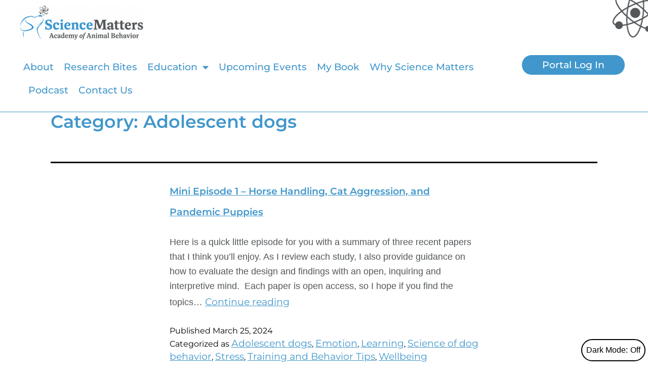

--- FILE ---
content_type: text/html; charset=UTF-8
request_url: https://sciencemattersllc.com/category/adolescent-dogs
body_size: 18515
content:
<!DOCTYPE html>
<html lang="en-US">
<head>
	<meta charset="UTF-8">
	<meta name="viewport" content="width=device-width, initial-scale=1.0, viewport-fit=cover" />		<meta name='robots' content='index, follow, max-image-preview:large, max-snippet:-1, max-video-preview:-1' />

	<!-- This site is optimized with the Yoast SEO plugin v26.7 - https://yoast.com/wordpress/plugins/seo/ -->
	<title>Adolescent dogs Archives - Science Matters</title>
	<link rel="canonical" href="/category/adolescent-dogs" />
	<meta property="og:locale" content="en_US" />
	<meta property="og:type" content="article" />
	<meta property="og:title" content="Adolescent dogs Archives - Science Matters" />
	<meta property="og:url" content="/category/adolescent-dogs" />
	<meta property="og:site_name" content="Science Matters" />
	<meta name="twitter:card" content="summary_large_image" />
	<script type="application/ld+json" class="yoast-schema-graph">{"@context":"https://schema.org","@graph":[{"@type":"CollectionPage","@id":"/category/adolescent-dogs","url":"/category/adolescent-dogs","name":"Adolescent dogs Archives - Science Matters","isPartOf":{"@id":"https://sciencemattersllc.com/#website"},"breadcrumb":{"@id":"/category/adolescent-dogs#breadcrumb"},"inLanguage":"en-US"},{"@type":"BreadcrumbList","@id":"/category/adolescent-dogs#breadcrumb","itemListElement":[{"@type":"ListItem","position":1,"name":"Home","item":"https://sciencemattersllc.com/"},{"@type":"ListItem","position":2,"name":"Adolescent dogs"}]},{"@type":"WebSite","@id":"https://sciencemattersllc.com/#website","url":"https://sciencemattersllc.com/","name":"Science Matters","description":"","publisher":{"@id":"https://sciencemattersllc.com/#organization"},"potentialAction":[{"@type":"SearchAction","target":{"@type":"EntryPoint","urlTemplate":"https://sciencemattersllc.com/?s={search_term_string}"},"query-input":{"@type":"PropertyValueSpecification","valueRequired":true,"valueName":"search_term_string"}}],"inLanguage":"en-US"},{"@type":"Organization","@id":"https://sciencemattersllc.com/#organization","name":"Science Matters","url":"https://sciencemattersllc.com/","logo":{"@type":"ImageObject","inLanguage":"en-US","@id":"https://sciencemattersllc.com/#/schema/logo/image/","url":"https://sciencemattersllc.com/wp-content/uploads/2022/01/science-matters-logo.png","contentUrl":"https://sciencemattersllc.com/wp-content/uploads/2022/01/science-matters-logo.png","width":720,"height":200,"caption":"Science Matters"},"image":{"@id":"https://sciencemattersllc.com/#/schema/logo/image/"}}]}</script>
	<!-- / Yoast SEO plugin. -->


<link rel='dns-prefetch' href='//www.googletagmanager.com' />
<link rel="alternate" type="application/rss+xml" title="Science Matters &raquo; Feed" href="https://sciencemattersllc.com/feed" />
<link rel="alternate" type="application/rss+xml" title="Science Matters &raquo; Comments Feed" href="https://sciencemattersllc.com/comments/feed" />
<link rel="alternate" type="application/rss+xml" title="Science Matters &raquo; Adolescent dogs Category Feed" href="https://sciencemattersllc.com/category/adolescent-dogs/feed" />
		<!-- This site uses the Google Analytics by MonsterInsights plugin v9.10.1 - Using Analytics tracking - https://www.monsterinsights.com/ -->
							<script src="//www.googletagmanager.com/gtag/js?id=G-ZSJG3MGR61"  data-cfasync="false" data-wpfc-render="false" async></script>
			<script data-cfasync="false" data-wpfc-render="false">
				var mi_version = '9.10.1';
				var mi_track_user = true;
				var mi_no_track_reason = '';
								var MonsterInsightsDefaultLocations = {"page_location":"https:\/\/sciencemattersllc.com\/category\/adolescent-dogs\/"};
								if ( typeof MonsterInsightsPrivacyGuardFilter === 'function' ) {
					var MonsterInsightsLocations = (typeof MonsterInsightsExcludeQuery === 'object') ? MonsterInsightsPrivacyGuardFilter( MonsterInsightsExcludeQuery ) : MonsterInsightsPrivacyGuardFilter( MonsterInsightsDefaultLocations );
				} else {
					var MonsterInsightsLocations = (typeof MonsterInsightsExcludeQuery === 'object') ? MonsterInsightsExcludeQuery : MonsterInsightsDefaultLocations;
				}

								var disableStrs = [
										'ga-disable-G-ZSJG3MGR61',
									];

				/* Function to detect opted out users */
				function __gtagTrackerIsOptedOut() {
					for (var index = 0; index < disableStrs.length; index++) {
						if (document.cookie.indexOf(disableStrs[index] + '=true') > -1) {
							return true;
						}
					}

					return false;
				}

				/* Disable tracking if the opt-out cookie exists. */
				if (__gtagTrackerIsOptedOut()) {
					for (var index = 0; index < disableStrs.length; index++) {
						window[disableStrs[index]] = true;
					}
				}

				/* Opt-out function */
				function __gtagTrackerOptout() {
					for (var index = 0; index < disableStrs.length; index++) {
						document.cookie = disableStrs[index] + '=true; expires=Thu, 31 Dec 2099 23:59:59 UTC; path=/';
						window[disableStrs[index]] = true;
					}
				}

				if ('undefined' === typeof gaOptout) {
					function gaOptout() {
						__gtagTrackerOptout();
					}
				}
								window.dataLayer = window.dataLayer || [];

				window.MonsterInsightsDualTracker = {
					helpers: {},
					trackers: {},
				};
				if (mi_track_user) {
					function __gtagDataLayer() {
						dataLayer.push(arguments);
					}

					function __gtagTracker(type, name, parameters) {
						if (!parameters) {
							parameters = {};
						}

						if (parameters.send_to) {
							__gtagDataLayer.apply(null, arguments);
							return;
						}

						if (type === 'event') {
														parameters.send_to = monsterinsights_frontend.v4_id;
							var hookName = name;
							if (typeof parameters['event_category'] !== 'undefined') {
								hookName = parameters['event_category'] + ':' + name;
							}

							if (typeof MonsterInsightsDualTracker.trackers[hookName] !== 'undefined') {
								MonsterInsightsDualTracker.trackers[hookName](parameters);
							} else {
								__gtagDataLayer('event', name, parameters);
							}
							
						} else {
							__gtagDataLayer.apply(null, arguments);
						}
					}

					__gtagTracker('js', new Date());
					__gtagTracker('set', {
						'developer_id.dZGIzZG': true,
											});
					if ( MonsterInsightsLocations.page_location ) {
						__gtagTracker('set', MonsterInsightsLocations);
					}
										__gtagTracker('config', 'G-ZSJG3MGR61', {"forceSSL":"true","link_attribution":"true"} );
										window.gtag = __gtagTracker;										(function () {
						/* https://developers.google.com/analytics/devguides/collection/analyticsjs/ */
						/* ga and __gaTracker compatibility shim. */
						var noopfn = function () {
							return null;
						};
						var newtracker = function () {
							return new Tracker();
						};
						var Tracker = function () {
							return null;
						};
						var p = Tracker.prototype;
						p.get = noopfn;
						p.set = noopfn;
						p.send = function () {
							var args = Array.prototype.slice.call(arguments);
							args.unshift('send');
							__gaTracker.apply(null, args);
						};
						var __gaTracker = function () {
							var len = arguments.length;
							if (len === 0) {
								return;
							}
							var f = arguments[len - 1];
							if (typeof f !== 'object' || f === null || typeof f.hitCallback !== 'function') {
								if ('send' === arguments[0]) {
									var hitConverted, hitObject = false, action;
									if ('event' === arguments[1]) {
										if ('undefined' !== typeof arguments[3]) {
											hitObject = {
												'eventAction': arguments[3],
												'eventCategory': arguments[2],
												'eventLabel': arguments[4],
												'value': arguments[5] ? arguments[5] : 1,
											}
										}
									}
									if ('pageview' === arguments[1]) {
										if ('undefined' !== typeof arguments[2]) {
											hitObject = {
												'eventAction': 'page_view',
												'page_path': arguments[2],
											}
										}
									}
									if (typeof arguments[2] === 'object') {
										hitObject = arguments[2];
									}
									if (typeof arguments[5] === 'object') {
										Object.assign(hitObject, arguments[5]);
									}
									if ('undefined' !== typeof arguments[1].hitType) {
										hitObject = arguments[1];
										if ('pageview' === hitObject.hitType) {
											hitObject.eventAction = 'page_view';
										}
									}
									if (hitObject) {
										action = 'timing' === arguments[1].hitType ? 'timing_complete' : hitObject.eventAction;
										hitConverted = mapArgs(hitObject);
										__gtagTracker('event', action, hitConverted);
									}
								}
								return;
							}

							function mapArgs(args) {
								var arg, hit = {};
								var gaMap = {
									'eventCategory': 'event_category',
									'eventAction': 'event_action',
									'eventLabel': 'event_label',
									'eventValue': 'event_value',
									'nonInteraction': 'non_interaction',
									'timingCategory': 'event_category',
									'timingVar': 'name',
									'timingValue': 'value',
									'timingLabel': 'event_label',
									'page': 'page_path',
									'location': 'page_location',
									'title': 'page_title',
									'referrer' : 'page_referrer',
								};
								for (arg in args) {
																		if (!(!args.hasOwnProperty(arg) || !gaMap.hasOwnProperty(arg))) {
										hit[gaMap[arg]] = args[arg];
									} else {
										hit[arg] = args[arg];
									}
								}
								return hit;
							}

							try {
								f.hitCallback();
							} catch (ex) {
							}
						};
						__gaTracker.create = newtracker;
						__gaTracker.getByName = newtracker;
						__gaTracker.getAll = function () {
							return [];
						};
						__gaTracker.remove = noopfn;
						__gaTracker.loaded = true;
						window['__gaTracker'] = __gaTracker;
					})();
									} else {
										console.log("");
					(function () {
						function __gtagTracker() {
							return null;
						}

						window['__gtagTracker'] = __gtagTracker;
						window['gtag'] = __gtagTracker;
					})();
									}
			</script>
							<!-- / Google Analytics by MonsterInsights -->
		<style id='wp-img-auto-sizes-contain-inline-css'>
img:is([sizes=auto i],[sizes^="auto," i]){contain-intrinsic-size:3000px 1500px}
/*# sourceURL=wp-img-auto-sizes-contain-inline-css */
</style>
<style id='wp-emoji-styles-inline-css'>

	img.wp-smiley, img.emoji {
		display: inline !important;
		border: none !important;
		box-shadow: none !important;
		height: 1em !important;
		width: 1em !important;
		margin: 0 0.07em !important;
		vertical-align: -0.1em !important;
		background: none !important;
		padding: 0 !important;
	}
/*# sourceURL=wp-emoji-styles-inline-css */
</style>
<link rel='stylesheet' id='twenty-twenty-one-custom-color-overrides-css' href='https://sciencemattersllc.com/wp-content/themes/twentytwentyone/assets/css/custom-color-overrides.css?ver=2.7' media='all' />
<style id='twenty-twenty-one-custom-color-overrides-inline-css'>
:root .editor-styles-wrapper{--global--color-background: #ffffff;--global--color-primary: #000;--global--color-secondary: #000;--button--color-background: #000;--button--color-text-hover: #000;}
.is-dark-theme.is-dark-theme .editor-styles-wrapper { --global--color-background: var(--global--color-dark-gray); --global--color-primary: var(--global--color-light-gray); --global--color-secondary: var(--global--color-light-gray); --button--color-text: var(--global--color-background); --button--color-text-hover: var(--global--color-secondary); --button--color-text-active: var(--global--color-secondary); --button--color-background: var(--global--color-secondary); --button--color-background-active: var(--global--color-background); --global--color-border: #9ea1a7; --table--stripes-border-color: rgba(240, 240, 240, 0.15); --table--stripes-background-color: rgba(240, 240, 240, 0.15); }
/*# sourceURL=twenty-twenty-one-custom-color-overrides-inline-css */
</style>
<link rel='stylesheet' id='twenty-twenty-one-style-css' href='https://sciencemattersllc.com/wp-content/themes/twentytwentyone/style.css?ver=2.7' media='all' />
<style id='twenty-twenty-one-style-inline-css'>
:root{--global--color-background: #ffffff;--global--color-primary: #000;--global--color-secondary: #000;--button--color-background: #000;--button--color-text-hover: #000;}
/*# sourceURL=twenty-twenty-one-style-inline-css */
</style>
<link rel='stylesheet' id='twenty-twenty-one-print-style-css' href='https://sciencemattersllc.com/wp-content/themes/twentytwentyone/assets/css/print.css?ver=2.7' media='print' />
<link rel='stylesheet' id='tt1-dark-mode-css' href='https://sciencemattersllc.com/wp-content/themes/twentytwentyone/assets/css/style-dark-mode.css?ver=2.7' media='all' />
<link rel='stylesheet' id='elementor-frontend-css' href='https://sciencemattersllc.com/wp-content/plugins/elementor/assets/css/frontend.min.css?ver=3.34.1' media='all' />
<link rel='stylesheet' id='widget-image-css' href='https://sciencemattersllc.com/wp-content/plugins/elementor/assets/css/widget-image.min.css?ver=3.34.1' media='all' />
<link rel='stylesheet' id='widget-nav-menu-css' href='https://sciencemattersllc.com/wp-content/plugins/elementor-pro/assets/css/widget-nav-menu.min.css?ver=3.34.0' media='all' />
<link rel='stylesheet' id='e-sticky-css' href='https://sciencemattersllc.com/wp-content/plugins/elementor-pro/assets/css/modules/sticky.min.css?ver=3.34.0' media='all' />
<link rel='stylesheet' id='widget-social-icons-css' href='https://sciencemattersllc.com/wp-content/plugins/elementor/assets/css/widget-social-icons.min.css?ver=3.34.1' media='all' />
<link rel='stylesheet' id='e-apple-webkit-css' href='https://sciencemattersllc.com/wp-content/plugins/elementor/assets/css/conditionals/apple-webkit.min.css?ver=3.34.1' media='all' />
<link rel='stylesheet' id='elementor-icons-css' href='https://sciencemattersllc.com/wp-content/plugins/elementor/assets/lib/eicons/css/elementor-icons.min.css?ver=5.45.0' media='all' />
<link rel='stylesheet' id='elementor-post-6-css' href='https://sciencemattersllc.com/wp-content/uploads/elementor/css/post-6.css?ver=1768565314' media='all' />
<link rel='stylesheet' id='elementor-post-47-css' href='https://sciencemattersllc.com/wp-content/uploads/elementor/css/post-47.css?ver=1768565314' media='all' />
<link rel='stylesheet' id='elementor-post-69-css' href='https://sciencemattersllc.com/wp-content/uploads/elementor/css/post-69.css?ver=1768565314' media='all' />
<link rel='stylesheet' id='elementor-gf-local-montserrat-css' href='https://sciencemattersllc.com/wp-content/uploads/elementor/google-fonts/css/montserrat.css?ver=1742222271' media='all' />
<link rel='stylesheet' id='elementor-icons-shared-0-css' href='https://sciencemattersllc.com/wp-content/plugins/elementor/assets/lib/font-awesome/css/fontawesome.min.css?ver=5.15.3' media='all' />
<link rel='stylesheet' id='elementor-icons-fa-solid-css' href='https://sciencemattersllc.com/wp-content/plugins/elementor/assets/lib/font-awesome/css/solid.min.css?ver=5.15.3' media='all' />
<link rel='stylesheet' id='elementor-icons-fa-brands-css' href='https://sciencemattersllc.com/wp-content/plugins/elementor/assets/lib/font-awesome/css/brands.min.css?ver=5.15.3' media='all' />
<script src="https://sciencemattersllc.com/wp-content/plugins/google-analytics-for-wordpress/assets/js/frontend-gtag.min.js?ver=9.10.1" id="monsterinsights-frontend-script-js" async data-wp-strategy="async"></script>
<script data-cfasync="false" data-wpfc-render="false" id='monsterinsights-frontend-script-js-extra'>var monsterinsights_frontend = {"js_events_tracking":"true","download_extensions":"doc,pdf,ppt,zip,xls,docx,pptx,xlsx","inbound_paths":"[{\"path\":\"\\\/go\\\/\",\"label\":\"affiliate\"},{\"path\":\"\\\/recommend\\\/\",\"label\":\"affiliate\"}]","home_url":"https:\/\/sciencemattersllc.com","hash_tracking":"false","v4_id":"G-ZSJG3MGR61"};</script>
<script src="https://sciencemattersllc.com/wp-includes/js/jquery/jquery.min.js?ver=3.7.1" id="jquery-core-js"></script>
<script src="https://sciencemattersllc.com/wp-includes/js/jquery/jquery-migrate.min.js?ver=3.4.1" id="jquery-migrate-js"></script>

<!-- Google tag (gtag.js) snippet added by Site Kit -->
<!-- Google Analytics snippet added by Site Kit -->
<script src="https://www.googletagmanager.com/gtag/js?id=G-1DB6L98WNP" id="google_gtagjs-js" async></script>
<script id="google_gtagjs-js-after">
window.dataLayer = window.dataLayer || [];function gtag(){dataLayer.push(arguments);}
gtag("set","linker",{"domains":["sciencemattersllc.com"]});
gtag("js", new Date());
gtag("set", "developer_id.dZTNiMT", true);
gtag("config", "G-1DB6L98WNP");
 window._googlesitekit = window._googlesitekit || {}; window._googlesitekit.throttledEvents = []; window._googlesitekit.gtagEvent = (name, data) => { var key = JSON.stringify( { name, data } ); if ( !! window._googlesitekit.throttledEvents[ key ] ) { return; } window._googlesitekit.throttledEvents[ key ] = true; setTimeout( () => { delete window._googlesitekit.throttledEvents[ key ]; }, 5 ); gtag( "event", name, { ...data, event_source: "site-kit" } ); }; 
//# sourceURL=google_gtagjs-js-after
</script>
<link rel="https://api.w.org/" href="https://sciencemattersllc.com/wp-json/" /><link rel="alternate" title="JSON" type="application/json" href="https://sciencemattersllc.com/wp-json/wp/v2/categories/82" /><link rel="EditURI" type="application/rsd+xml" title="RSD" href="https://sciencemattersllc.com/xmlrpc.php?rsd" />
<meta name="generator" content="WordPress 6.9" />
<meta name="generator" content="Site Kit by Google 1.170.0" /><!-- Meta Pixel Code -->
<script>
!function(f,b,e,v,n,t,s)
{if(f.fbq)return;n=f.fbq=function(){n.callMethod?
n.callMethod.apply(n,arguments):n.queue.push(arguments)};
if(!f._fbq)f._fbq=n;n.push=n;n.loaded=!0;n.version='2.0';
n.queue=[];t=b.createElement(e);t.async=!0;
t.src=v;s=b.getElementsByTagName(e)[0];
s.parentNode.insertBefore(t,s)}(window, document,'script',
'https://connect.facebook.net/en_US/fbevents.js');
fbq('init', '654999758930407');
fbq('track', 'PageView');
</script>
<noscript><img height="1" width="1" style="display:none" alt="fb"
src="https://www.facebook.com/tr?id=654999758930407&ev=PageView&noscript=1"
/></noscript>
<!-- End Meta Pixel Code --><meta name="generator" content="Elementor 3.34.1; features: additional_custom_breakpoints; settings: css_print_method-external, google_font-enabled, font_display-auto">
			<style>
				.e-con.e-parent:nth-of-type(n+4):not(.e-lazyloaded):not(.e-no-lazyload),
				.e-con.e-parent:nth-of-type(n+4):not(.e-lazyloaded):not(.e-no-lazyload) * {
					background-image: none !important;
				}
				@media screen and (max-height: 1024px) {
					.e-con.e-parent:nth-of-type(n+3):not(.e-lazyloaded):not(.e-no-lazyload),
					.e-con.e-parent:nth-of-type(n+3):not(.e-lazyloaded):not(.e-no-lazyload) * {
						background-image: none !important;
					}
				}
				@media screen and (max-height: 640px) {
					.e-con.e-parent:nth-of-type(n+2):not(.e-lazyloaded):not(.e-no-lazyload),
					.e-con.e-parent:nth-of-type(n+2):not(.e-lazyloaded):not(.e-no-lazyload) * {
						background-image: none !important;
					}
				}
			</style>
			<style id="custom-background-css">
body.custom-background { background-color: #ffffff; }
</style>
	<link rel="icon" href="https://sciencemattersllc.com/wp-content/uploads/2022/01/sm-favicon.png" sizes="32x32" />
<link rel="icon" href="https://sciencemattersllc.com/wp-content/uploads/2022/01/sm-favicon.png" sizes="192x192" />
<link rel="apple-touch-icon" href="https://sciencemattersllc.com/wp-content/uploads/2022/01/sm-favicon.png" />
<meta name="msapplication-TileImage" content="https://sciencemattersllc.com/wp-content/uploads/2022/01/sm-favicon.png" />
</head>
<body class="archive category category-adolescent-dogs category-82 custom-background wp-custom-logo wp-embed-responsive wp-theme-twentytwentyone is-light-theme has-background-white no-js hfeed elementor-default elementor-kit-6">
		<header data-elementor-type="header" data-elementor-id="47" class="elementor elementor-47 elementor-location-header" data-elementor-post-type="elementor_library">
					<section class="elementor-section elementor-top-section elementor-element elementor-element-0375e03 elementor-section-full_width elementor-hidden-mobile elementor-section-height-default elementor-section-height-default" data-id="0375e03" data-element_type="section" data-settings="{&quot;background_background&quot;:&quot;classic&quot;,&quot;sticky&quot;:&quot;top&quot;,&quot;sticky_on&quot;:[&quot;desktop&quot;,&quot;tablet&quot;,&quot;mobile&quot;],&quot;sticky_offset&quot;:0,&quot;sticky_effects_offset&quot;:0,&quot;sticky_anchor_link_offset&quot;:0}">
						<div class="elementor-container elementor-column-gap-default">
					<div class="elementor-column elementor-col-100 elementor-top-column elementor-element elementor-element-aa0b63c" data-id="aa0b63c" data-element_type="column">
			<div class="elementor-widget-wrap elementor-element-populated">
						<div class="elementor-element elementor-element-1bd45e7 elementor-widget elementor-widget-theme-site-logo elementor-widget-image" data-id="1bd45e7" data-element_type="widget" data-widget_type="theme-site-logo.default">
				<div class="elementor-widget-container">
											<a href="/">
			<img src="https://sciencemattersllc.com/wp-content/uploads/elementor/thumbs/science-matters-logo-plnzz0td6c590okfelvi4cw6mpa4zpf2dwik90trn6.png" title="science-matters-logo" alt="science-matters-logo" loading="lazy" />				</a>
											</div>
				</div>
				<section class="elementor-section elementor-inner-section elementor-element elementor-element-a60040c elementor-section-full_width elementor-section-height-default elementor-section-height-default" data-id="a60040c" data-element_type="section">
						<div class="elementor-container elementor-column-gap-default">
					<div class="elementor-column elementor-col-50 elementor-inner-column elementor-element elementor-element-e16af5f" data-id="e16af5f" data-element_type="column">
			<div class="elementor-widget-wrap elementor-element-populated">
						<div class="elementor-element elementor-element-b48d36d elementor-nav-menu__align-start elementor-nav-menu--dropdown-mobile elementor-nav-menu__text-align-center elementor-nav-menu--toggle elementor-nav-menu--burger elementor-widget elementor-widget-nav-menu" data-id="b48d36d" data-element_type="widget" data-settings="{&quot;layout&quot;:&quot;horizontal&quot;,&quot;submenu_icon&quot;:{&quot;value&quot;:&quot;&lt;i class=\&quot;fas fa-caret-down\&quot; aria-hidden=\&quot;true\&quot;&gt;&lt;\/i&gt;&quot;,&quot;library&quot;:&quot;fa-solid&quot;},&quot;toggle&quot;:&quot;burger&quot;}" data-widget_type="nav-menu.default">
				<div class="elementor-widget-container">
								<nav aria-label="Menu" class="elementor-nav-menu--main elementor-nav-menu__container elementor-nav-menu--layout-horizontal e--pointer-none">
				<ul id="menu-1-b48d36d" class="elementor-nav-menu"><li class="menu-item menu-item-type-post_type menu-item-object-page menu-item-465"><a href="https://sciencemattersllc.com/about" class="elementor-item">About</a></li>
<li class="menu-item menu-item-type-post_type menu-item-object-page menu-item-466"><a href="https://sciencemattersllc.com/research-bites" class="elementor-item">Research Bites</a></li>
<li class="menu-item menu-item-type-post_type menu-item-object-page menu-item-has-children menu-item-480"><a href="https://sciencemattersllc.com/professional-courses" class="elementor-item">Education</a>
<ul class="sub-menu elementor-nav-menu--dropdown">
	<li class="menu-item menu-item-type-post_type menu-item-object-page menu-item-3129"><a href="https://sciencemattersllc.com/unlocking-resilience" class="elementor-sub-item">Unlocking Resilience</a></li>
	<li class="menu-item menu-item-type-post_type menu-item-object-page menu-item-482"><a href="https://sciencemattersllc.com/science-of-fear" class="elementor-sub-item">Science of Fear</a></li>
	<li class="menu-item menu-item-type-post_type menu-item-object-page menu-item-4467"><a href="https://sciencemattersllc.com/consulting" class="elementor-sub-item">Professional Consultation</a></li>
</ul>
</li>
<li class="menu-item menu-item-type-post_type menu-item-object-page menu-item-501"><a href="https://sciencemattersllc.com/webinars-talks" class="elementor-item">Upcoming Events</a></li>
<li class="menu-item menu-item-type-post_type menu-item-object-page menu-item-4332"><a href="https://sciencemattersllc.com/stress-factor-in-dogs-book" class="elementor-item">My Book</a></li>
<li class="menu-item menu-item-type-post_type menu-item-object-page menu-item-532"><a href="https://sciencemattersllc.com/why-science-matters" class="elementor-item">Why Science Matters</a></li>
<li class="menu-item menu-item-type-post_type menu-item-object-page menu-item-500"><a href="https://sciencemattersllc.com/blog" class="elementor-item">Podcast</a></li>
<li class="menu-item menu-item-type-post_type menu-item-object-page menu-item-3301"><a href="https://sciencemattersllc.com/contact" class="elementor-item">Contact Us</a></li>
</ul>			</nav>
					<div class="elementor-menu-toggle" role="button" tabindex="0" aria-label="Menu Toggle" aria-expanded="false">
			<i aria-hidden="true" role="presentation" class="elementor-menu-toggle__icon--open eicon-menu-bar"></i><i aria-hidden="true" role="presentation" class="elementor-menu-toggle__icon--close eicon-close"></i>		</div>
					<nav class="elementor-nav-menu--dropdown elementor-nav-menu__container" aria-hidden="true">
				<ul id="menu-2-b48d36d" class="elementor-nav-menu"><li class="menu-item menu-item-type-post_type menu-item-object-page menu-item-465"><a href="https://sciencemattersllc.com/about" class="elementor-item" tabindex="-1">About</a></li>
<li class="menu-item menu-item-type-post_type menu-item-object-page menu-item-466"><a href="https://sciencemattersllc.com/research-bites" class="elementor-item" tabindex="-1">Research Bites</a></li>
<li class="menu-item menu-item-type-post_type menu-item-object-page menu-item-has-children menu-item-480"><a href="https://sciencemattersllc.com/professional-courses" class="elementor-item" tabindex="-1">Education</a>
<ul class="sub-menu elementor-nav-menu--dropdown">
	<li class="menu-item menu-item-type-post_type menu-item-object-page menu-item-3129"><a href="https://sciencemattersllc.com/unlocking-resilience" class="elementor-sub-item" tabindex="-1">Unlocking Resilience</a></li>
	<li class="menu-item menu-item-type-post_type menu-item-object-page menu-item-482"><a href="https://sciencemattersllc.com/science-of-fear" class="elementor-sub-item" tabindex="-1">Science of Fear</a></li>
	<li class="menu-item menu-item-type-post_type menu-item-object-page menu-item-4467"><a href="https://sciencemattersllc.com/consulting" class="elementor-sub-item" tabindex="-1">Professional Consultation</a></li>
</ul>
</li>
<li class="menu-item menu-item-type-post_type menu-item-object-page menu-item-501"><a href="https://sciencemattersllc.com/webinars-talks" class="elementor-item" tabindex="-1">Upcoming Events</a></li>
<li class="menu-item menu-item-type-post_type menu-item-object-page menu-item-4332"><a href="https://sciencemattersllc.com/stress-factor-in-dogs-book" class="elementor-item" tabindex="-1">My Book</a></li>
<li class="menu-item menu-item-type-post_type menu-item-object-page menu-item-532"><a href="https://sciencemattersllc.com/why-science-matters" class="elementor-item" tabindex="-1">Why Science Matters</a></li>
<li class="menu-item menu-item-type-post_type menu-item-object-page menu-item-500"><a href="https://sciencemattersllc.com/blog" class="elementor-item" tabindex="-1">Podcast</a></li>
<li class="menu-item menu-item-type-post_type menu-item-object-page menu-item-3301"><a href="https://sciencemattersllc.com/contact" class="elementor-item" tabindex="-1">Contact Us</a></li>
</ul>			</nav>
						</div>
				</div>
					</div>
		</div>
				<div class="elementor-column elementor-col-50 elementor-inner-column elementor-element elementor-element-f6a0048" data-id="f6a0048" data-element_type="column">
			<div class="elementor-widget-wrap elementor-element-populated">
						<div class="elementor-element elementor-element-6b74376 elementor-align-right elementor-widget elementor-widget-button" data-id="6b74376" data-element_type="widget" data-widget_type="button.default">
				<div class="elementor-widget-container">
									<div class="elementor-button-wrapper">
					<a class="elementor-button elementor-button-link elementor-size-sm" href="https://portal.sciencemattersllc.com/">
						<span class="elementor-button-content-wrapper">
									<span class="elementor-button-text">Portal Log In</span>
					</span>
					</a>
				</div>
								</div>
				</div>
					</div>
		</div>
					</div>
		</section>
					</div>
		</div>
					</div>
		</section>
				<section class="elementor-section elementor-top-section elementor-element elementor-element-231bb9f elementor-section-full_width elementor-hidden-desktop elementor-hidden-tablet elementor-section-height-default elementor-section-height-default" data-id="231bb9f" data-element_type="section" data-settings="{&quot;background_background&quot;:&quot;classic&quot;,&quot;sticky&quot;:&quot;top&quot;,&quot;sticky_on&quot;:[&quot;desktop&quot;,&quot;tablet&quot;,&quot;mobile&quot;],&quot;sticky_offset&quot;:0,&quot;sticky_effects_offset&quot;:0,&quot;sticky_anchor_link_offset&quot;:0}">
						<div class="elementor-container elementor-column-gap-default">
					<div class="elementor-column elementor-col-100 elementor-top-column elementor-element elementor-element-f2b2b7c" data-id="f2b2b7c" data-element_type="column">
			<div class="elementor-widget-wrap elementor-element-populated">
						<div class="elementor-element elementor-element-cd693ec elementor-widget elementor-widget-theme-site-logo elementor-widget-image" data-id="cd693ec" data-element_type="widget" data-widget_type="theme-site-logo.default">
				<div class="elementor-widget-container">
											<a href="/">
			<img src="https://sciencemattersllc.com/wp-content/uploads/elementor/thumbs/science-matters-logo-plnzz0td6c590okfelvi4cw6mpa4zpf2dwik90trn6.png" title="science-matters-logo" alt="science-matters-logo" loading="lazy" />				</a>
											</div>
				</div>
				<div class="elementor-element elementor-element-a1af2ae elementor-align-right elementor-mobile-align-center elementor-widget elementor-widget-button" data-id="a1af2ae" data-element_type="widget" data-widget_type="button.default">
				<div class="elementor-widget-container">
									<div class="elementor-button-wrapper">
					<a class="elementor-button elementor-button-link elementor-size-sm" href="https://portal.sciencemattersllc.com/">
						<span class="elementor-button-content-wrapper">
									<span class="elementor-button-text">Portal Log In</span>
					</span>
					</a>
				</div>
								</div>
				</div>
				<div class="elementor-element elementor-element-4208eff elementor-nav-menu__align-start elementor-nav-menu--dropdown-mobile elementor-nav-menu__text-align-center elementor-nav-menu--toggle elementor-nav-menu--burger elementor-widget elementor-widget-nav-menu" data-id="4208eff" data-element_type="widget" data-settings="{&quot;layout&quot;:&quot;horizontal&quot;,&quot;submenu_icon&quot;:{&quot;value&quot;:&quot;&lt;i class=\&quot;fas fa-caret-down\&quot; aria-hidden=\&quot;true\&quot;&gt;&lt;\/i&gt;&quot;,&quot;library&quot;:&quot;fa-solid&quot;},&quot;toggle&quot;:&quot;burger&quot;}" data-widget_type="nav-menu.default">
				<div class="elementor-widget-container">
								<nav aria-label="Menu" class="elementor-nav-menu--main elementor-nav-menu__container elementor-nav-menu--layout-horizontal e--pointer-none">
				<ul id="menu-1-4208eff" class="elementor-nav-menu"><li class="menu-item menu-item-type-post_type menu-item-object-page menu-item-465"><a href="https://sciencemattersllc.com/about" class="elementor-item">About</a></li>
<li class="menu-item menu-item-type-post_type menu-item-object-page menu-item-466"><a href="https://sciencemattersllc.com/research-bites" class="elementor-item">Research Bites</a></li>
<li class="menu-item menu-item-type-post_type menu-item-object-page menu-item-has-children menu-item-480"><a href="https://sciencemattersllc.com/professional-courses" class="elementor-item">Education</a>
<ul class="sub-menu elementor-nav-menu--dropdown">
	<li class="menu-item menu-item-type-post_type menu-item-object-page menu-item-3129"><a href="https://sciencemattersllc.com/unlocking-resilience" class="elementor-sub-item">Unlocking Resilience</a></li>
	<li class="menu-item menu-item-type-post_type menu-item-object-page menu-item-482"><a href="https://sciencemattersllc.com/science-of-fear" class="elementor-sub-item">Science of Fear</a></li>
	<li class="menu-item menu-item-type-post_type menu-item-object-page menu-item-4467"><a href="https://sciencemattersllc.com/consulting" class="elementor-sub-item">Professional Consultation</a></li>
</ul>
</li>
<li class="menu-item menu-item-type-post_type menu-item-object-page menu-item-501"><a href="https://sciencemattersllc.com/webinars-talks" class="elementor-item">Upcoming Events</a></li>
<li class="menu-item menu-item-type-post_type menu-item-object-page menu-item-4332"><a href="https://sciencemattersllc.com/stress-factor-in-dogs-book" class="elementor-item">My Book</a></li>
<li class="menu-item menu-item-type-post_type menu-item-object-page menu-item-532"><a href="https://sciencemattersllc.com/why-science-matters" class="elementor-item">Why Science Matters</a></li>
<li class="menu-item menu-item-type-post_type menu-item-object-page menu-item-500"><a href="https://sciencemattersllc.com/blog" class="elementor-item">Podcast</a></li>
<li class="menu-item menu-item-type-post_type menu-item-object-page menu-item-3301"><a href="https://sciencemattersllc.com/contact" class="elementor-item">Contact Us</a></li>
</ul>			</nav>
					<div class="elementor-menu-toggle" role="button" tabindex="0" aria-label="Menu Toggle" aria-expanded="false">
			<i aria-hidden="true" role="presentation" class="elementor-menu-toggle__icon--open eicon-menu-bar"></i><i aria-hidden="true" role="presentation" class="elementor-menu-toggle__icon--close eicon-close"></i>		</div>
					<nav class="elementor-nav-menu--dropdown elementor-nav-menu__container" aria-hidden="true">
				<ul id="menu-2-4208eff" class="elementor-nav-menu"><li class="menu-item menu-item-type-post_type menu-item-object-page menu-item-465"><a href="https://sciencemattersllc.com/about" class="elementor-item" tabindex="-1">About</a></li>
<li class="menu-item menu-item-type-post_type menu-item-object-page menu-item-466"><a href="https://sciencemattersllc.com/research-bites" class="elementor-item" tabindex="-1">Research Bites</a></li>
<li class="menu-item menu-item-type-post_type menu-item-object-page menu-item-has-children menu-item-480"><a href="https://sciencemattersllc.com/professional-courses" class="elementor-item" tabindex="-1">Education</a>
<ul class="sub-menu elementor-nav-menu--dropdown">
	<li class="menu-item menu-item-type-post_type menu-item-object-page menu-item-3129"><a href="https://sciencemattersllc.com/unlocking-resilience" class="elementor-sub-item" tabindex="-1">Unlocking Resilience</a></li>
	<li class="menu-item menu-item-type-post_type menu-item-object-page menu-item-482"><a href="https://sciencemattersllc.com/science-of-fear" class="elementor-sub-item" tabindex="-1">Science of Fear</a></li>
	<li class="menu-item menu-item-type-post_type menu-item-object-page menu-item-4467"><a href="https://sciencemattersllc.com/consulting" class="elementor-sub-item" tabindex="-1">Professional Consultation</a></li>
</ul>
</li>
<li class="menu-item menu-item-type-post_type menu-item-object-page menu-item-501"><a href="https://sciencemattersllc.com/webinars-talks" class="elementor-item" tabindex="-1">Upcoming Events</a></li>
<li class="menu-item menu-item-type-post_type menu-item-object-page menu-item-4332"><a href="https://sciencemattersllc.com/stress-factor-in-dogs-book" class="elementor-item" tabindex="-1">My Book</a></li>
<li class="menu-item menu-item-type-post_type menu-item-object-page menu-item-532"><a href="https://sciencemattersllc.com/why-science-matters" class="elementor-item" tabindex="-1">Why Science Matters</a></li>
<li class="menu-item menu-item-type-post_type menu-item-object-page menu-item-500"><a href="https://sciencemattersllc.com/blog" class="elementor-item" tabindex="-1">Podcast</a></li>
<li class="menu-item menu-item-type-post_type menu-item-object-page menu-item-3301"><a href="https://sciencemattersllc.com/contact" class="elementor-item" tabindex="-1">Contact Us</a></li>
</ul>			</nav>
						</div>
				</div>
					</div>
		</div>
					</div>
		</section>
				</header>
		

	<header class="page-header alignwide">
		<h1 class="page-title">Category: <span>Adolescent dogs</span></h1>			</header><!-- .page-header -->

					
<article id="post-4577" class="post-4577 post type-post status-publish format-standard hentry category-adolescent-dogs category-emotion category-learning category-science-of-dog-behavior category-stress category-training-and-behavior-tips category-wellbeing entry">

	
<header class="entry-header">
	<h2 class="entry-title default-max-width"><a href="https://sciencemattersllc.com/mini-episode-1-horse-handling-cat-aggression-and-pandemic-puppies">Mini Episode 1 &#8211; Horse Handling, Cat Aggression, and Pandemic Puppies</a></h2></header><!-- .entry-header -->

	<div class="entry-content">
		<p>Here is a quick little episode for you with a summary of three recent papers that I think you&#8217;ll enjoy.&nbsp;As I review each study, I also provide guidance on how to evaluate the design and findings with an open, inquiring and interpretive mind.&nbsp;&nbsp;Each paper is open access, so I hope if you find the topics&hellip; <a class="more-link" href="https://sciencemattersllc.com/mini-episode-1-horse-handling-cat-aggression-and-pandemic-puppies">Continue reading <span class="screen-reader-text">Mini Episode 1 &#8211; Horse Handling, Cat Aggression, and Pandemic Puppies</span></a></p>
	</div><!-- .entry-content -->

	<footer class="entry-footer default-max-width">
		<span class="posted-on">Published <time class="entry-date published updated" datetime="2024-03-25T14:25:31+00:00">March 25, 2024</time></span><div class="post-taxonomies"><span class="cat-links">Categorized as <a href="https://sciencemattersllc.com/category/adolescent-dogs" rel="category tag">Adolescent dogs</a>, <a href="https://sciencemattersllc.com/category/emotion" rel="category tag">Emotion</a>, <a href="https://sciencemattersllc.com/category/learning" rel="category tag">Learning</a>, <a href="https://sciencemattersllc.com/category/science-of-dog-behavior" rel="category tag">Science of dog behavior</a>, <a href="https://sciencemattersllc.com/category/stress" rel="category tag">Stress</a>, <a href="https://sciencemattersllc.com/category/training-and-behavior-tips" rel="category tag">Training and Behavior Tips</a>, <a href="https://sciencemattersllc.com/category/wellbeing" rel="category tag">Wellbeing</a> </span></div>	</footer><!-- .entry-footer -->
</article><!-- #post-${ID} -->
					
<article id="post-3965" class="post-3965 post type-post status-publish format-standard hentry category-adolescent-dogs category-training-and-behavior-tips category-uncategorized entry">

	
<header class="entry-header">
	<h2 class="entry-title default-max-width"><a href="https://sciencemattersllc.com/episode-14-puppy-independence-trails-with-rose-browne">Episode 14 &#8211; Puppy Independence Trails with Rose Browne, KPA CTP.</a></h2></header><!-- .entry-header -->

	<div class="entry-content">
		<p>This episode&#8217;s guest is Rose Browne, KPA CTP.&nbsp;She was a student in my&nbsp;Unlocking Resilience&nbsp;course. I was so impressed by one of the assignments that she submitted for this course that I asked if she&#8217;d be willing to come on the podcast to share her ideas with a wider audience. Rose is a Karen Pryor Academy&hellip; <a class="more-link" href="https://sciencemattersllc.com/episode-14-puppy-independence-trails-with-rose-browne">Continue reading <span class="screen-reader-text">Episode 14 &#8211; Puppy Independence Trails with Rose Browne, KPA CTP.</span></a></p>
	</div><!-- .entry-content -->

	<footer class="entry-footer default-max-width">
		<span class="posted-on">Published <time class="entry-date published updated" datetime="2023-08-09T14:53:31+00:00">August 9, 2023</time></span><div class="post-taxonomies"><span class="cat-links">Categorized as <a href="https://sciencemattersllc.com/category/adolescent-dogs" rel="category tag">Adolescent dogs</a>, <a href="https://sciencemattersllc.com/category/training-and-behavior-tips" rel="category tag">Training and Behavior Tips</a>, <a href="https://sciencemattersllc.com/category/uncategorized" rel="category tag">Uncategorized</a> </span></div>	</footer><!-- .entry-footer -->
</article><!-- #post-${ID} -->
					
<article id="post-3792" class="post-3792 post type-post status-publish format-standard hentry category-adolescent-dogs category-cognition category-human-dog-relationships category-science-of-dog-behavior category-uncategorized entry">

	
<header class="entry-header">
	<h2 class="entry-title default-max-width"><a href="https://sciencemattersllc.com/episode-10-emily-bray">Episode 10 &#8211; Dr. Emily Bray</a></h2></header><!-- .entry-header -->

	<div class="entry-content">
		<p>In this episode, I speak with Dr. Emily Bray, Ph.D. Dr. Bray is a Postdoctoral Research Associate at the Arizona Canine Cognition Center in the College of Veterinary Medicine and at Canine Companions, the largest US non-profit providing service dogs to people with disabilities. She earned her undergraduate degree at Duke University, completing a senior&hellip; <a class="more-link" href="https://sciencemattersllc.com/episode-10-emily-bray">Continue reading <span class="screen-reader-text">Episode 10 &#8211; Dr. Emily Bray</span></a></p>
	</div><!-- .entry-content -->

	<footer class="entry-footer default-max-width">
		<span class="posted-on">Published <time class="entry-date published updated" datetime="2023-03-14T18:17:10+00:00">March 14, 2023</time></span><div class="post-taxonomies"><span class="cat-links">Categorized as <a href="https://sciencemattersllc.com/category/adolescent-dogs" rel="category tag">Adolescent dogs</a>, <a href="https://sciencemattersllc.com/category/cognition" rel="category tag">Cognition</a>, <a href="https://sciencemattersllc.com/category/human-dog-relationships" rel="category tag">Human-dog relationships</a>, <a href="https://sciencemattersllc.com/category/science-of-dog-behavior" rel="category tag">Science of dog behavior</a>, <a href="https://sciencemattersllc.com/category/uncategorized" rel="category tag">Uncategorized</a> </span></div>	</footer><!-- .entry-footer -->
</article><!-- #post-${ID} -->
					
<article id="post-2304" class="post-2304 post type-post status-publish format-standard has-post-thumbnail hentry category-adolescent-dogs category-resiliency category-science-of-dog-behavior category-stress category-wellbeing entry">

	
<header class="entry-header">
	<h2 class="entry-title default-max-width"><a href="https://sciencemattersllc.com/rethinking-adolescence">Rethinking Adolescence</a></h2>
		
			<figure class="post-thumbnail">
				<a class="post-thumbnail-inner alignwide" href="https://sciencemattersllc.com/rethinking-adolescence" aria-hidden="true" tabindex="-1">
					<img width="1568" height="1049" src="https://sciencemattersllc.com/wp-content/uploads/2021/10/Teenagers-1568x1049.jpg" class="attachment-post-thumbnail size-post-thumbnail wp-post-image" alt="Decorative: two teenage friends" decoding="async" srcset="https://sciencemattersllc.com/wp-content/uploads/2021/10/Teenagers-1568x1049.jpg 1568w, https://sciencemattersllc.com/wp-content/uploads/2021/10/Teenagers-300x201.jpg 300w, https://sciencemattersllc.com/wp-content/uploads/2021/10/Teenagers-1024x685.jpg 1024w, https://sciencemattersllc.com/wp-content/uploads/2021/10/Teenagers-768x514.jpg 768w, https://sciencemattersllc.com/wp-content/uploads/2021/10/Teenagers-1536x1027.jpg 1536w, https://sciencemattersllc.com/wp-content/uploads/2021/10/Teenagers.jpg 1920w" sizes="(max-width: 1568px) 100vw, 1568px" style="width:100%;height:66.88%;max-width:1920px;" />				</a>
									<figcaption class="wp-caption-text">Image by <a href="https://pixabay.com/users/dimitrisvetsikas1969-1857980/?utm_source=link-attribution&amp;utm_medium=referral&amp;utm_campaign=image&amp;utm_content=5906295">Dimitris Vetsikas</a> from <a href="https://pixabay.com/?utm_source=link-attribution&amp;utm_medium=referral&amp;utm_campaign=image&amp;utm_content=5906295">Pixabay</a></figcaption>
							</figure><!-- .post-thumbnail -->

				</header><!-- .entry-header -->

	<div class="entry-content">
		<p>Adolescence. We all know what it’s like. Raging hormones, wanting to be the center of attention, rebellion, risk-taking behavior–and those all-important social relationships. I’m talking about humans, but is it really so different in our dogs? Adolescence in dogs starts around six months of age (in females, it begins when they enter their first estrous).&hellip; <a class="more-link" href="https://sciencemattersllc.com/rethinking-adolescence">Continue reading <span class="screen-reader-text">Rethinking Adolescence</span></a></p>
	</div><!-- .entry-content -->

	<footer class="entry-footer default-max-width">
		<span class="posted-on">Published <time class="entry-date published updated" datetime="2021-11-03T19:59:25+00:00">November 3, 2021</time></span><div class="post-taxonomies"><span class="cat-links">Categorized as <a href="https://sciencemattersllc.com/category/adolescent-dogs" rel="category tag">Adolescent dogs</a>, <a href="https://sciencemattersllc.com/category/resiliency" rel="category tag">Resiliency</a>, <a href="https://sciencemattersllc.com/category/science-of-dog-behavior" rel="category tag">Science of dog behavior</a>, <a href="https://sciencemattersllc.com/category/stress" rel="category tag">Stress</a>, <a href="https://sciencemattersllc.com/category/wellbeing" rel="category tag">Wellbeing</a> </span></div>	</footer><!-- .entry-footer -->
</article><!-- #post-${ID} -->
					
<article id="post-2134" class="post-2134 post type-post status-publish format-standard has-post-thumbnail hentry category-adolescent-dogs category-human-dog-relationships category-science-of-dog-behavior category-training-and-behavior-tips tag-adolescent tag-dog-behavior tag-science entry">

	
<header class="entry-header">
	<h2 class="entry-title default-max-width"><a href="https://sciencemattersllc.com/the-terrible-teens-adolescence-in-dogs">The Terrible Teens &#8211; Adolescence in Dogs</a></h2>
		
			<figure class="post-thumbnail">
				<a class="post-thumbnail-inner alignwide" href="https://sciencemattersllc.com/the-terrible-teens-adolescence-in-dogs" aria-hidden="true" tabindex="-1">
					<img width="1568" height="882" src="https://sciencemattersllc.com/wp-content/uploads/2021/06/Adolescent-toy-mastiff-1568x882.jpg" class="attachment-post-thumbnail size-post-thumbnail wp-post-image" alt="" decoding="async" srcset="https://sciencemattersllc.com/wp-content/uploads/2021/06/Adolescent-toy-mastiff-1568x882.jpg 1568w, https://sciencemattersllc.com/wp-content/uploads/2021/06/Adolescent-toy-mastiff-300x169.jpg 300w, https://sciencemattersllc.com/wp-content/uploads/2021/06/Adolescent-toy-mastiff-1024x576.jpg 1024w, https://sciencemattersllc.com/wp-content/uploads/2021/06/Adolescent-toy-mastiff-768x432.jpg 768w, https://sciencemattersllc.com/wp-content/uploads/2021/06/Adolescent-toy-mastiff-1536x864.jpg 1536w, https://sciencemattersllc.com/wp-content/uploads/2021/06/Adolescent-toy-mastiff.jpg 1920w" sizes="(max-width: 1568px) 100vw, 1568px" style="width:100%;height:56.25%;max-width:1920px;" />				</a>
									<figcaption class="wp-caption-text">Image by <a href="https://pixabay.com/users/al3xanderd-1476718/?utm_source=link-attribution&amp;utm_medium=referral&amp;utm_campaign=image&amp;utm_content=4580904">Alexander Droeger</a> from <a href="https://pixabay.com/?utm_source=link-attribution&amp;utm_medium=referral&amp;utm_campaign=image&amp;utm_content=4580904">Pixabay</a></figcaption>
							</figure><!-- .post-thumbnail -->

				</header><!-- .entry-header -->

	<div class="entry-content">
		<p>Over the years, I have been increasingly interested in adolescent dogs for a number of reasons. First, this is a hugely challenging period of time for dog guardians &#8211; and an age when many dogs are given up. It&#8217;s also probably a challenging time for the dogs themselves. That would explain why their behavior often&hellip; <a class="more-link" href="https://sciencemattersllc.com/the-terrible-teens-adolescence-in-dogs">Continue reading <span class="screen-reader-text">The Terrible Teens &#8211; Adolescence in Dogs</span></a></p>
	</div><!-- .entry-content -->

	<footer class="entry-footer default-max-width">
		<span class="posted-on">Published <time class="entry-date published updated" datetime="2021-06-01T13:11:46+00:00">June 1, 2021</time></span><div class="post-taxonomies"><span class="cat-links">Categorized as <a href="https://sciencemattersllc.com/category/adolescent-dogs" rel="category tag">Adolescent dogs</a>, <a href="https://sciencemattersllc.com/category/human-dog-relationships" rel="category tag">Human-dog relationships</a>, <a href="https://sciencemattersllc.com/category/science-of-dog-behavior" rel="category tag">Science of dog behavior</a>, <a href="https://sciencemattersllc.com/category/training-and-behavior-tips" rel="category tag">Training and Behavior Tips</a> </span><span class="tags-links">Tagged <a href="https://sciencemattersllc.com/tag/adolescent" rel="tag">adolescent</a>, <a href="https://sciencemattersllc.com/tag/dog-behavior" rel="tag">dog behavior</a>, <a href="https://sciencemattersllc.com/tag/science" rel="tag">science</a></span></div>	</footer><!-- .entry-footer -->
</article><!-- #post-${ID} -->
	
	

		<footer data-elementor-type="footer" data-elementor-id="69" class="elementor elementor-69 elementor-location-footer" data-elementor-post-type="elementor_library">
					<section class="elementor-section elementor-top-section elementor-element elementor-element-3d1e9939 elementor-section-full_width elementor-hidden-tablet elementor-hidden-mobile elementor-section-height-default elementor-section-height-default" data-id="3d1e9939" data-element_type="section" data-settings="{&quot;background_background&quot;:&quot;classic&quot;}">
						<div class="elementor-container elementor-column-gap-default">
					<div class="elementor-column elementor-col-50 elementor-top-column elementor-element elementor-element-1522b88b" data-id="1522b88b" data-element_type="column">
			<div class="elementor-widget-wrap elementor-element-populated">
						<div class="elementor-element elementor-element-cd1c5f4 elementor-widget elementor-widget-html" data-id="cd1c5f4" data-element_type="widget" data-widget_type="html.default">
				<div class="elementor-widget-container">
					<iframe
  src="https://link.digiwoof.com/widget/form/KfX9m81bbUlD35sdaoV1"
  style="width:100%;height:100%;border:none;border-radius:3px"
  id="inline-KfX9m81bbUlD35sdaoV1" 
  data-layout="{'id':'INLINE'}"
  data-trigger-type="alwaysShow"
  data-trigger-value=""
  data-activation-type="alwaysActivated"
  data-activation-value=""
  data-deactivation-type="neverDeactivate"
  data-deactivation-value=""
  data-form-name="Science Matters Newsletter Opt In"
  data-height="592"
  data-layout-iframe-id="inline-KfX9m81bbUlD35sdaoV1"
  data-form-id="KfX9m81bbUlD35sdaoV1"
  title="Science Matters Newsletter Opt In"
      >
</iframe>
<script src="https://link.digiwoof.com/js/form_embed.js"></script>				</div>
				</div>
					</div>
		</div>
				<div class="elementor-column elementor-col-50 elementor-top-column elementor-element elementor-element-1f33f704" data-id="1f33f704" data-element_type="column">
			<div class="elementor-widget-wrap">
							</div>
		</div>
					</div>
		</section>
				<section class="elementor-section elementor-top-section elementor-element elementor-element-4cd4be6d elementor-section-full_width elementor-hidden-desktop elementor-section-height-default elementor-section-height-default" data-id="4cd4be6d" data-element_type="section" data-settings="{&quot;background_background&quot;:&quot;classic&quot;}">
						<div class="elementor-container elementor-column-gap-no">
					<div class="elementor-column elementor-col-100 elementor-top-column elementor-element elementor-element-324b2933" data-id="324b2933" data-element_type="column">
			<div class="elementor-widget-wrap elementor-element-populated">
						<div class="elementor-element elementor-element-26066134 elementor-widget elementor-widget-image" data-id="26066134" data-element_type="widget" data-widget_type="image.default">
				<div class="elementor-widget-container">
															<img width="750" height="422" src="https://sciencemattersllc.com/wp-content/uploads/2022/01/new-contact-img-resp.jpg" class="attachment-large size-large wp-image-887" alt="" srcset="https://sciencemattersllc.com/wp-content/uploads/2022/01/new-contact-img-resp.jpg 800w, https://sciencemattersllc.com/wp-content/uploads/2022/01/new-contact-img-resp-300x169.jpg 300w, https://sciencemattersllc.com/wp-content/uploads/2022/01/new-contact-img-resp-768x432.jpg 768w" sizes="(max-width: 750px) 100vw, 750px" style="width:100%;height:56.25%;max-width:800px" />															</div>
				</div>
				<div class="elementor-element elementor-element-32ea6774 elementor-widget elementor-widget-text-editor" data-id="32ea6774" data-element_type="widget" data-widget_type="text-editor.default">
				<div class="elementor-widget-container">
									<h2>Be Science Smart<br />Join the Science Matters mailing list</h2><p> </p><p>Be the first to know about new courses, course schedules, live speaking events, new blog posts, and research breakthroughs that matter to dog trainers.</p>								</div>
				</div>
				<div class="elementor-element elementor-element-49acbe6 elementor-mobile-align-center elementor-widget elementor-widget-button" data-id="49acbe6" data-element_type="widget" data-widget_type="button.default">
				<div class="elementor-widget-container">
									<div class="elementor-button-wrapper">
					<a class="elementor-button elementor-button-link elementor-size-sm" href="http://eepurl.com/grDzPH">
						<span class="elementor-button-content-wrapper">
									<span class="elementor-button-text">Sign up to stay informed</span>
					</span>
					</a>
				</div>
								</div>
				</div>
					</div>
		</div>
					</div>
		</section>
				<section class="elementor-section elementor-top-section elementor-element elementor-element-00ac14c elementor-section-full_width elementor-section-height-default elementor-section-height-default" data-id="00ac14c" data-element_type="section" data-settings="{&quot;background_background&quot;:&quot;classic&quot;}">
						<div class="elementor-container elementor-column-gap-default">
					<div class="elementor-column elementor-col-33 elementor-top-column elementor-element elementor-element-45944e0 elementor-hidden-mobile" data-id="45944e0" data-element_type="column">
			<div class="elementor-widget-wrap elementor-element-populated">
						<div class="elementor-element elementor-element-4f4d330 elementor-widget elementor-widget-image" data-id="4f4d330" data-element_type="widget" data-widget_type="image.default">
				<div class="elementor-widget-container">
															<img src="https://sciencemattersllc.com/wp-content/uploads/elementor/thumbs/science-matters-dog-plnzz0tds9j6ldz5g0yuwuecyg5uon1c1228b8sy1u.png" title="science-matters-dog" alt="science-matters-dog" loading="lazy" />															</div>
				</div>
					</div>
		</div>
				<div class="elementor-column elementor-col-33 elementor-top-column elementor-element elementor-element-de683f1" data-id="de683f1" data-element_type="column">
			<div class="elementor-widget-wrap elementor-element-populated">
						<section class="elementor-section elementor-inner-section elementor-element elementor-element-c04da7b elementor-section-content-middle elementor-section-boxed elementor-section-height-default elementor-section-height-default" data-id="c04da7b" data-element_type="section">
						<div class="elementor-container elementor-column-gap-default">
					<div class="elementor-column elementor-col-25 elementor-inner-column elementor-element elementor-element-5195edc" data-id="5195edc" data-element_type="column">
			<div class="elementor-widget-wrap elementor-element-populated">
						<div class="elementor-element elementor-element-4e39cec elementor-widget elementor-widget-image" data-id="4e39cec" data-element_type="widget" data-widget_type="image.default">
				<div class="elementor-widget-container">
																<a href="https://dogbizsuccess.com/" target="_blank">
							<img width="89" height="89" src="https://sciencemattersllc.com/wp-content/uploads/2022/01/dogbiz-logo.png" class="attachment-large size-large wp-image-73" alt="" style="width:100%;height:100%;max-width:89px" />								</a>
															</div>
				</div>
					</div>
		</div>
				<div class="elementor-column elementor-col-25 elementor-inner-column elementor-element elementor-element-ad06684" data-id="ad06684" data-element_type="column">
			<div class="elementor-widget-wrap elementor-element-populated">
						<div class="elementor-element elementor-element-b704907 elementor-widget elementor-widget-image" data-id="b704907" data-element_type="widget" data-widget_type="image.default">
				<div class="elementor-widget-container">
																<a href="https://fearfreepets.com/fear-free-pet-professionals/" target="_blank">
							<img width="199" height="89" src="https://sciencemattersllc.com/wp-content/uploads/2022/01/fear-free-logo.png" class="attachment-full size-full wp-image-75" alt="" style="width:100%;height:44.72%;max-width:199px" />								</a>
															</div>
				</div>
					</div>
		</div>
				<div class="elementor-column elementor-col-25 elementor-inner-column elementor-element elementor-element-cabecb0" data-id="cabecb0" data-element_type="column">
			<div class="elementor-widget-wrap elementor-element-populated">
						<div class="elementor-element elementor-element-d77fa93 elementor-widget elementor-widget-image" data-id="d77fa93" data-element_type="widget" data-widget_type="image.default">
				<div class="elementor-widget-container">
																<a href="https://www.animalbehaviorsociety.org/web/applied-behavior-caab.php" target="_blank">
							<img width="88" height="89" src="https://sciencemattersllc.com/wp-content/uploads/2022/01/aarc-logo.png" class="attachment-large size-large wp-image-72" alt="" style="width:100%;height:101.14%;max-width:88px" />								</a>
															</div>
				</div>
					</div>
		</div>
				<div class="elementor-column elementor-col-25 elementor-inner-column elementor-element elementor-element-fd9e892" data-id="fd9e892" data-element_type="column">
			<div class="elementor-widget-wrap elementor-element-populated">
						<div class="elementor-element elementor-element-ec059a7 elementor-widget elementor-widget-image" data-id="ec059a7" data-element_type="widget" data-widget_type="image.default">
				<div class="elementor-widget-container">
															<img src="https://sciencemattersllc.com/wp-content/uploads/elementor/thumbs/inclusive-flag-med-qljp81bpfisklpyq7xppsygticq3tiui949i5hn9hk.jpg" title="inclusive-flag-med" alt="inclusive-flag-med" loading="lazy" />															</div>
				</div>
					</div>
		</div>
					</div>
		</section>
				<section class="elementor-section elementor-inner-section elementor-element elementor-element-508cc0b elementor-section-boxed elementor-section-height-default elementor-section-height-default" data-id="508cc0b" data-element_type="section">
						<div class="elementor-container elementor-column-gap-default">
					<div class="elementor-column elementor-col-100 elementor-inner-column elementor-element elementor-element-ad6c92a" data-id="ad6c92a" data-element_type="column">
			<div class="elementor-widget-wrap elementor-element-populated">
						<div class="elementor-element elementor-element-ba5d2e0 elementor-shape-rounded elementor-grid-0 e-grid-align-center elementor-widget elementor-widget-social-icons" data-id="ba5d2e0" data-element_type="widget" data-widget_type="social-icons.default">
				<div class="elementor-widget-container">
							<div class="elementor-social-icons-wrapper elementor-grid" role="list">
							<span class="elementor-grid-item" role="listitem">
					<a class="elementor-icon elementor-social-icon elementor-social-icon-facebook elementor-repeater-item-b2a25b9" href="https://www.facebook.com/KristinaSpauldingPhD" target="_blank">
						<span class="elementor-screen-only">Facebook</span>
						<i aria-hidden="true" class="fab fa-facebook"></i>					</a>
				</span>
							<span class="elementor-grid-item" role="listitem">
					<a class="elementor-icon elementor-social-icon elementor-social-icon-instagram elementor-repeater-item-ada73ad" href="https://www.instagram.com/science_mattersllc/" target="_blank">
						<span class="elementor-screen-only">Instagram</span>
						<i aria-hidden="true" class="fab fa-instagram"></i>					</a>
				</span>
							<span class="elementor-grid-item" role="listitem">
					<a class="elementor-icon elementor-social-icon elementor-social-icon-linkedin elementor-repeater-item-d00fa17" href="https://www.linkedin.com/company/science-matters-academy-of-animal-behavior-llc/" target="_blank">
						<span class="elementor-screen-only">Linkedin</span>
						<i aria-hidden="true" class="fab fa-linkedin"></i>					</a>
				</span>
					</div>
						</div>
				</div>
					</div>
		</div>
					</div>
		</section>
				<div class="elementor-element elementor-element-d2b8047 elementor-widget elementor-widget-text-editor" data-id="d2b8047" data-element_type="widget" data-widget_type="text-editor.default">
				<div class="elementor-widget-container">
									<p><span style="font-size: 0.8rem; background-color: var( --e-global-color-primary );">Science Matters Academy of Animal Behavior LLC © 2024</span></p>								</div>
				</div>
					</div>
		</div>
				<div class="elementor-column elementor-col-33 elementor-top-column elementor-element elementor-element-d1a6744 elementor-hidden-mobile" data-id="d1a6744" data-element_type="column">
			<div class="elementor-widget-wrap elementor-element-populated">
						<div class="elementor-element elementor-element-7ac29ed elementor-widget elementor-widget-text-editor" data-id="7ac29ed" data-element_type="widget" data-widget_type="text-editor.default">
				<div class="elementor-widget-container">
									<h4><span style="color: #ffffff;"><a style="color: #ffffff;" href="/faqs">FAQs</a></span><br /><span style="color: #ffffff;"><a style="color: #ffffff;" href="/contact">Contact Us</a></span><br /><span style="color: #ffffff;"><a style="color: #ffffff;" href="https://portal.sciencemattersllc.com" target="_blank" rel="noopener">Log in</a></span></h4>								</div>
				</div>
					</div>
		</div>
					</div>
		</section>
				</footer>
		
<script type="speculationrules">
{"prefetch":[{"source":"document","where":{"and":[{"href_matches":"/*"},{"not":{"href_matches":["/wp-*.php","/wp-admin/*","/wp-content/uploads/*","/wp-content/*","/wp-content/plugins/*","/wp-content/themes/twentytwentyone/*","/*\\?(.+)"]}},{"not":{"selector_matches":"a[rel~=\"nofollow\"]"}},{"not":{"selector_matches":".no-prefetch, .no-prefetch a"}}]},"eagerness":"conservative"}]}
</script>
<script>
document.body.classList.remove('no-js');
//# sourceURL=twenty_twenty_one_supports_js
</script>
<button id="dark-mode-toggler" class="fixed-bottom" aria-pressed="false" onClick="toggleDarkMode()">Dark Mode: <span aria-hidden="true"></span></button>		<style>
			#dark-mode-toggler > span {
				margin-left: 5px;
			}
			#dark-mode-toggler > span::before {
				content: 'Off';
			}
			#dark-mode-toggler[aria-pressed="true"] > span::before {
				content: 'On';
			}
					</style>

		<script>
function toggleDarkMode() { // jshint ignore:line
	var toggler = document.getElementById( 'dark-mode-toggler' );

	if ( 'false' === toggler.getAttribute( 'aria-pressed' ) ) {
		toggler.setAttribute( 'aria-pressed', 'true' );
		document.documentElement.classList.add( 'is-dark-theme' );
		document.body.classList.add( 'is-dark-theme' );
		window.localStorage.setItem( 'twentytwentyoneDarkMode', 'yes' );
	} else {
		toggler.setAttribute( 'aria-pressed', 'false' );
		document.documentElement.classList.remove( 'is-dark-theme' );
		document.body.classList.remove( 'is-dark-theme' );
		window.localStorage.setItem( 'twentytwentyoneDarkMode', 'no' );
	}
}

function twentytwentyoneIsDarkMode() {
	var isDarkMode = window.matchMedia( '(prefers-color-scheme: dark)' ).matches;

	if ( 'yes' === window.localStorage.getItem( 'twentytwentyoneDarkMode' ) ) {
		isDarkMode = true;
	} else if ( 'no' === window.localStorage.getItem( 'twentytwentyoneDarkMode' ) ) {
		isDarkMode = false;
	}

	return isDarkMode;
}

function darkModeInitialLoad() {
	var toggler = document.getElementById( 'dark-mode-toggler' ),
		isDarkMode = twentytwentyoneIsDarkMode();

	if ( isDarkMode ) {
		document.documentElement.classList.add( 'is-dark-theme' );
		document.body.classList.add( 'is-dark-theme' );
	} else {
		document.documentElement.classList.remove( 'is-dark-theme' );
		document.body.classList.remove( 'is-dark-theme' );
	}

	if ( toggler && isDarkMode ) {
		toggler.setAttribute( 'aria-pressed', 'true' );
	}
}

function darkModeRepositionTogglerOnScroll() {

	var toggler = document.getElementById( 'dark-mode-toggler' ),
		prevScroll = window.scrollY || document.documentElement.scrollTop,
		currentScroll,

		checkScroll = function() {
			currentScroll = window.scrollY || document.documentElement.scrollTop;
			if (
				currentScroll + ( window.innerHeight * 1.5 ) > document.body.clientHeight ||
				currentScroll < prevScroll
			) {
				toggler.classList.remove( 'hide' );
			} else if ( currentScroll > prevScroll && 250 < currentScroll ) {
				toggler.classList.add( 'hide' );
			}
			prevScroll = currentScroll;
		};

	if ( toggler ) {
		window.addEventListener( 'scroll', checkScroll );
	}
}

darkModeInitialLoad();
darkModeRepositionTogglerOnScroll();
//# sourceURL=https://sciencemattersllc.com/wp-content/themes/twentytwentyone/assets/js/dark-mode-toggler.js
</script>
<script>
		if ( -1 !== navigator.userAgent.indexOf('MSIE') || -1 !== navigator.appVersion.indexOf('Trident/') ) {
			document.body.classList.add('is-IE');
		}
	//# sourceURL=twentytwentyone_add_ie_class
</script>
			<script>
				const lazyloadRunObserver = () => {
					const lazyloadBackgrounds = document.querySelectorAll( `.e-con.e-parent:not(.e-lazyloaded)` );
					const lazyloadBackgroundObserver = new IntersectionObserver( ( entries ) => {
						entries.forEach( ( entry ) => {
							if ( entry.isIntersecting ) {
								let lazyloadBackground = entry.target;
								if( lazyloadBackground ) {
									lazyloadBackground.classList.add( 'e-lazyloaded' );
								}
								lazyloadBackgroundObserver.unobserve( entry.target );
							}
						});
					}, { rootMargin: '200px 0px 200px 0px' } );
					lazyloadBackgrounds.forEach( ( lazyloadBackground ) => {
						lazyloadBackgroundObserver.observe( lazyloadBackground );
					} );
				};
				const events = [
					'DOMContentLoaded',
					'elementor/lazyload/observe',
				];
				events.forEach( ( event ) => {
					document.addEventListener( event, lazyloadRunObserver );
				} );
			</script>
			<script src="https://sciencemattersllc.com/wp-content/themes/twentytwentyone/assets/js/dark-mode-toggler.js?ver=1.0.0" id="twentytwentyone-dark-mode-support-toggle-js"></script>
<script src="https://sciencemattersllc.com/wp-content/themes/twentytwentyone/assets/js/editor-dark-mode-support.js?ver=1.0.0" id="twentytwentyone-editor-dark-mode-support-js"></script>
<script id="twenty-twenty-one-ie11-polyfills-js-after">
( Element.prototype.matches && Element.prototype.closest && window.NodeList && NodeList.prototype.forEach ) || document.write( '<script src="https://sciencemattersllc.com/wp-content/themes/twentytwentyone/assets/js/polyfills.js?ver=2.7"></scr' + 'ipt>' );
//# sourceURL=twenty-twenty-one-ie11-polyfills-js-after
</script>
<script src="https://sciencemattersllc.com/wp-content/themes/twentytwentyone/assets/js/responsive-embeds.js?ver=2.7" id="twenty-twenty-one-responsive-embeds-script-js"></script>
<script src="https://sciencemattersllc.com/wp-content/plugins/elementor/assets/js/webpack.runtime.min.js?ver=3.34.1" id="elementor-webpack-runtime-js"></script>
<script src="https://sciencemattersllc.com/wp-content/plugins/elementor/assets/js/frontend-modules.min.js?ver=3.34.1" id="elementor-frontend-modules-js"></script>
<script src="https://sciencemattersllc.com/wp-includes/js/jquery/ui/core.min.js?ver=1.13.3" id="jquery-ui-core-js"></script>
<script id="elementor-frontend-js-before">
var elementorFrontendConfig = {"environmentMode":{"edit":false,"wpPreview":false,"isScriptDebug":false},"i18n":{"shareOnFacebook":"Share on Facebook","shareOnTwitter":"Share on Twitter","pinIt":"Pin it","download":"Download","downloadImage":"Download image","fullscreen":"Fullscreen","zoom":"Zoom","share":"Share","playVideo":"Play Video","previous":"Previous","next":"Next","close":"Close","a11yCarouselPrevSlideMessage":"Previous slide","a11yCarouselNextSlideMessage":"Next slide","a11yCarouselFirstSlideMessage":"This is the first slide","a11yCarouselLastSlideMessage":"This is the last slide","a11yCarouselPaginationBulletMessage":"Go to slide"},"is_rtl":false,"breakpoints":{"xs":0,"sm":480,"md":768,"lg":1025,"xl":1440,"xxl":1600},"responsive":{"breakpoints":{"mobile":{"label":"Mobile Portrait","value":767,"default_value":767,"direction":"max","is_enabled":true},"mobile_extra":{"label":"Mobile Landscape","value":880,"default_value":880,"direction":"max","is_enabled":false},"tablet":{"label":"Tablet Portrait","value":1024,"default_value":1024,"direction":"max","is_enabled":true},"tablet_extra":{"label":"Tablet Landscape","value":1200,"default_value":1200,"direction":"max","is_enabled":false},"laptop":{"label":"Laptop","value":1366,"default_value":1366,"direction":"max","is_enabled":false},"widescreen":{"label":"Widescreen","value":2400,"default_value":2400,"direction":"min","is_enabled":false}},"hasCustomBreakpoints":false},"version":"3.34.1","is_static":false,"experimentalFeatures":{"additional_custom_breakpoints":true,"theme_builder_v2":true,"home_screen":true,"global_classes_should_enforce_capabilities":true,"e_variables":true,"cloud-library":true,"e_opt_in_v4_page":true,"e_interactions":true,"import-export-customization":true,"e_pro_variables":true},"urls":{"assets":"https:\/\/sciencemattersllc.com\/wp-content\/plugins\/elementor\/assets\/","ajaxurl":"https:\/\/sciencemattersllc.com\/wp-admin\/admin-ajax.php","uploadUrl":"https:\/\/sciencemattersllc.com\/wp-content\/uploads"},"nonces":{"floatingButtonsClickTracking":"3982b5ce02"},"swiperClass":"swiper","settings":{"editorPreferences":[]},"kit":{"active_breakpoints":["viewport_mobile","viewport_tablet"],"global_image_lightbox":"yes","lightbox_enable_counter":"yes","lightbox_enable_fullscreen":"yes","lightbox_enable_zoom":"yes","lightbox_enable_share":"yes","lightbox_title_src":"title","lightbox_description_src":"description"},"post":{"id":0,"title":"Adolescent dogs Archives - Science Matters","excerpt":""}};
//# sourceURL=elementor-frontend-js-before
</script>
<script src="https://sciencemattersllc.com/wp-content/plugins/elementor/assets/js/frontend.min.js?ver=3.34.1" id="elementor-frontend-js"></script>
<script src="https://sciencemattersllc.com/wp-content/plugins/elementor-pro/assets/lib/smartmenus/jquery.smartmenus.min.js?ver=1.2.1" id="smartmenus-js"></script>
<script src="https://sciencemattersllc.com/wp-content/plugins/elementor-pro/assets/lib/sticky/jquery.sticky.min.js?ver=3.34.0" id="e-sticky-js"></script>
<script src="https://sciencemattersllc.com/wp-content/plugins/google-site-kit/dist/assets/js/googlesitekit-events-provider-optin-monster-e6fa11a9d13d20a7ece5.js" id="googlesitekit-events-provider-optin-monster-js" defer></script>
<script src="https://sciencemattersllc.com/wp-content/plugins/google-site-kit/dist/assets/js/googlesitekit-events-provider-wpforms-ed443a3a3d45126a22ce.js" id="googlesitekit-events-provider-wpforms-js" defer></script>
<script src="https://sciencemattersllc.com/wp-content/plugins/elementor-pro/assets/js/webpack-pro.runtime.min.js?ver=3.34.0" id="elementor-pro-webpack-runtime-js"></script>
<script src="https://sciencemattersllc.com/wp-includes/js/dist/hooks.min.js?ver=dd5603f07f9220ed27f1" id="wp-hooks-js"></script>
<script src="https://sciencemattersllc.com/wp-includes/js/dist/i18n.min.js?ver=c26c3dc7bed366793375" id="wp-i18n-js"></script>
<script id="wp-i18n-js-after">
wp.i18n.setLocaleData( { 'text direction\u0004ltr': [ 'ltr' ] } );
//# sourceURL=wp-i18n-js-after
</script>
<script id="elementor-pro-frontend-js-before">
var ElementorProFrontendConfig = {"ajaxurl":"https:\/\/sciencemattersllc.com\/wp-admin\/admin-ajax.php","nonce":"7b41a4c1b2","urls":{"assets":"https:\/\/sciencemattersllc.com\/wp-content\/plugins\/elementor-pro\/assets\/","rest":"https:\/\/sciencemattersllc.com\/wp-json\/"},"settings":{"lazy_load_background_images":true},"popup":{"hasPopUps":true},"shareButtonsNetworks":{"facebook":{"title":"Facebook","has_counter":true},"twitter":{"title":"Twitter"},"linkedin":{"title":"LinkedIn","has_counter":true},"pinterest":{"title":"Pinterest","has_counter":true},"reddit":{"title":"Reddit","has_counter":true},"vk":{"title":"VK","has_counter":true},"odnoklassniki":{"title":"OK","has_counter":true},"tumblr":{"title":"Tumblr"},"digg":{"title":"Digg"},"skype":{"title":"Skype"},"stumbleupon":{"title":"StumbleUpon","has_counter":true},"mix":{"title":"Mix"},"telegram":{"title":"Telegram"},"pocket":{"title":"Pocket","has_counter":true},"xing":{"title":"XING","has_counter":true},"whatsapp":{"title":"WhatsApp"},"email":{"title":"Email"},"print":{"title":"Print"},"x-twitter":{"title":"X"},"threads":{"title":"Threads"}},"facebook_sdk":{"lang":"en_US","app_id":""},"lottie":{"defaultAnimationUrl":"https:\/\/sciencemattersllc.com\/wp-content\/plugins\/elementor-pro\/modules\/lottie\/assets\/animations\/default.json"}};
//# sourceURL=elementor-pro-frontend-js-before
</script>
<script src="https://sciencemattersllc.com/wp-content/plugins/elementor-pro/assets/js/frontend.min.js?ver=3.34.0" id="elementor-pro-frontend-js"></script>
<script src="https://sciencemattersllc.com/wp-content/plugins/elementor-pro/assets/js/elements-handlers.min.js?ver=3.34.0" id="pro-elements-handlers-js"></script>
<script id="wp-emoji-settings" type="application/json">
{"baseUrl":"https://s.w.org/images/core/emoji/17.0.2/72x72/","ext":".png","svgUrl":"https://s.w.org/images/core/emoji/17.0.2/svg/","svgExt":".svg","source":{"concatemoji":"https://sciencemattersllc.com/wp-includes/js/wp-emoji-release.min.js?ver=6.9"}}
</script>
<script type="module">
/*! This file is auto-generated */
const a=JSON.parse(document.getElementById("wp-emoji-settings").textContent),o=(window._wpemojiSettings=a,"wpEmojiSettingsSupports"),s=["flag","emoji"];function i(e){try{var t={supportTests:e,timestamp:(new Date).valueOf()};sessionStorage.setItem(o,JSON.stringify(t))}catch(e){}}function c(e,t,n){e.clearRect(0,0,e.canvas.width,e.canvas.height),e.fillText(t,0,0);t=new Uint32Array(e.getImageData(0,0,e.canvas.width,e.canvas.height).data);e.clearRect(0,0,e.canvas.width,e.canvas.height),e.fillText(n,0,0);const a=new Uint32Array(e.getImageData(0,0,e.canvas.width,e.canvas.height).data);return t.every((e,t)=>e===a[t])}function p(e,t){e.clearRect(0,0,e.canvas.width,e.canvas.height),e.fillText(t,0,0);var n=e.getImageData(16,16,1,1);for(let e=0;e<n.data.length;e++)if(0!==n.data[e])return!1;return!0}function u(e,t,n,a){switch(t){case"flag":return n(e,"\ud83c\udff3\ufe0f\u200d\u26a7\ufe0f","\ud83c\udff3\ufe0f\u200b\u26a7\ufe0f")?!1:!n(e,"\ud83c\udde8\ud83c\uddf6","\ud83c\udde8\u200b\ud83c\uddf6")&&!n(e,"\ud83c\udff4\udb40\udc67\udb40\udc62\udb40\udc65\udb40\udc6e\udb40\udc67\udb40\udc7f","\ud83c\udff4\u200b\udb40\udc67\u200b\udb40\udc62\u200b\udb40\udc65\u200b\udb40\udc6e\u200b\udb40\udc67\u200b\udb40\udc7f");case"emoji":return!a(e,"\ud83e\u1fac8")}return!1}function f(e,t,n,a){let r;const o=(r="undefined"!=typeof WorkerGlobalScope&&self instanceof WorkerGlobalScope?new OffscreenCanvas(300,150):document.createElement("canvas")).getContext("2d",{willReadFrequently:!0}),s=(o.textBaseline="top",o.font="600 32px Arial",{});return e.forEach(e=>{s[e]=t(o,e,n,a)}),s}function r(e){var t=document.createElement("script");t.src=e,t.defer=!0,document.head.appendChild(t)}a.supports={everything:!0,everythingExceptFlag:!0},new Promise(t=>{let n=function(){try{var e=JSON.parse(sessionStorage.getItem(o));if("object"==typeof e&&"number"==typeof e.timestamp&&(new Date).valueOf()<e.timestamp+604800&&"object"==typeof e.supportTests)return e.supportTests}catch(e){}return null}();if(!n){if("undefined"!=typeof Worker&&"undefined"!=typeof OffscreenCanvas&&"undefined"!=typeof URL&&URL.createObjectURL&&"undefined"!=typeof Blob)try{var e="postMessage("+f.toString()+"("+[JSON.stringify(s),u.toString(),c.toString(),p.toString()].join(",")+"));",a=new Blob([e],{type:"text/javascript"});const r=new Worker(URL.createObjectURL(a),{name:"wpTestEmojiSupports"});return void(r.onmessage=e=>{i(n=e.data),r.terminate(),t(n)})}catch(e){}i(n=f(s,u,c,p))}t(n)}).then(e=>{for(const n in e)a.supports[n]=e[n],a.supports.everything=a.supports.everything&&a.supports[n],"flag"!==n&&(a.supports.everythingExceptFlag=a.supports.everythingExceptFlag&&a.supports[n]);var t;a.supports.everythingExceptFlag=a.supports.everythingExceptFlag&&!a.supports.flag,a.supports.everything||((t=a.source||{}).concatemoji?r(t.concatemoji):t.wpemoji&&t.twemoji&&(r(t.twemoji),r(t.wpemoji)))});
//# sourceURL=https://sciencemattersllc.com/wp-includes/js/wp-emoji-loader.min.js
</script>

</body>
</html>


--- FILE ---
content_type: text/css
request_url: https://sciencemattersllc.com/wp-content/uploads/elementor/css/post-69.css?ver=1768565314
body_size: 4337
content:
.elementor-69 .elementor-element.elementor-element-3d1e9939:not(.elementor-motion-effects-element-type-background), .elementor-69 .elementor-element.elementor-element-3d1e9939 > .elementor-motion-effects-container > .elementor-motion-effects-layer{background-image:url("https://sciencemattersllc.com/wp-content/uploads/2022/02/new-contact-img.jpg");background-position:top right;background-repeat:no-repeat;background-size:contain;}.elementor-69 .elementor-element.elementor-element-3d1e9939{transition:background 0.3s, border 0.3s, border-radius 0.3s, box-shadow 0.3s;padding:0% 2% 0% 2%;}.elementor-69 .elementor-element.elementor-element-3d1e9939 > .elementor-background-overlay{transition:background 0.3s, border-radius 0.3s, opacity 0.3s;}.elementor-69 .elementor-element.elementor-element-4cd4be6d{transition:background 0.3s, border 0.3s, border-radius 0.3s, box-shadow 0.3s;padding:0% 2% 0% 2%;}.elementor-69 .elementor-element.elementor-element-4cd4be6d > .elementor-background-overlay{transition:background 0.3s, border-radius 0.3s, opacity 0.3s;}.elementor-69 .elementor-element.elementor-element-49acbe6 > .elementor-widget-container{margin:10px 0px 30px 0px;}.elementor-69 .elementor-element.elementor-element-00ac14c:not(.elementor-motion-effects-element-type-background), .elementor-69 .elementor-element.elementor-element-00ac14c > .elementor-motion-effects-container > .elementor-motion-effects-layer{background-color:var( --e-global-color-primary );}.elementor-69 .elementor-element.elementor-element-00ac14c{transition:background 0.3s, border 0.3s, border-radius 0.3s, box-shadow 0.3s;padding:0% 2% 0% 2%;}.elementor-69 .elementor-element.elementor-element-00ac14c > .elementor-background-overlay{transition:background 0.3s, border-radius 0.3s, opacity 0.3s;}.elementor-69 .elementor-element.elementor-element-4f4d330{text-align:start;}.elementor-bc-flex-widget .elementor-69 .elementor-element.elementor-element-de683f1.elementor-column .elementor-widget-wrap{align-items:flex-start;}.elementor-69 .elementor-element.elementor-element-de683f1.elementor-column.elementor-element[data-element_type="column"] > .elementor-widget-wrap.elementor-element-populated{align-content:flex-start;align-items:flex-start;}.elementor-69 .elementor-element.elementor-element-de683f1 > .elementor-widget-wrap > .elementor-widget:not(.elementor-widget__width-auto):not(.elementor-widget__width-initial):not(:last-child):not(.elementor-absolute){margin-block-end:30px;}.elementor-69 .elementor-element.elementor-element-c04da7b > .elementor-container > .elementor-column > .elementor-widget-wrap{align-content:center;align-items:center;}.elementor-69 .elementor-element.elementor-element-ec059a7 > .elementor-widget-container{margin:1% 0% 0% 0%;}.elementor-69 .elementor-element.elementor-element-ba5d2e0{--grid-template-columns:repeat(0, auto);--icon-size:17px;--grid-column-gap:10px;--grid-row-gap:0px;}.elementor-69 .elementor-element.elementor-element-ba5d2e0 .elementor-widget-container{text-align:center;}.elementor-69 .elementor-element.elementor-element-d2b8047{text-align:center;font-size:0.8rem;color:#000000;}.elementor-69 .elementor-element.elementor-element-7ac29ed{font-size:10px;color:#FFFFFF;}.elementor-69:not(.elementor-motion-effects-element-type-background), .elementor-69 > .elementor-motion-effects-container > .elementor-motion-effects-layer{background-color:#FFFFFF;}.elementor-theme-builder-content-area{height:400px;}.elementor-location-header:before, .elementor-location-footer:before{content:"";display:table;clear:both;}@media(min-width:768px){.elementor-69 .elementor-element.elementor-element-1522b88b{width:46.321%;}.elementor-69 .elementor-element.elementor-element-1f33f704{width:53.679%;}.elementor-69 .elementor-element.elementor-element-45944e0{width:20%;}.elementor-69 .elementor-element.elementor-element-de683f1{width:59.332%;}.elementor-69 .elementor-element.elementor-element-d1a6744{width:20%;}}@media(max-width:1024px){.elementor-69 .elementor-element.elementor-element-4cd4be6d{margin-top:0px;margin-bottom:0px;padding:0% 0% 0% 0%;}.elementor-69 .elementor-element.elementor-element-32ea6774 > .elementor-widget-container{margin:3% 3% 3% 3%;}}@media(max-width:767px){.elementor-69 .elementor-element.elementor-element-5195edc{width:34%;}.elementor-69 .elementor-element.elementor-element-cabecb0{width:33%;}.elementor-69 .elementor-element.elementor-element-fd9e892{width:33%;}}